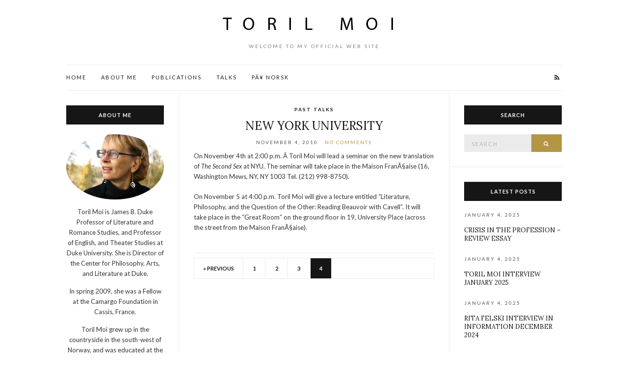

--- FILE ---
content_type: text/html; charset=UTF-8
request_url: http://torilmoi.com/tag/cavell/page/4/
body_size: 7618
content:
<!doctype html>
<html lang="en-US">
<head>
	<meta charset="UTF-8">
	<meta name="viewport" content="width=device-width, initial-scale=1">
	<link rel="pingback" href="http://torilmoi.com/xmlrpc.php">

	<title>cavell &#8211; Page 4 &#8211; Toril Moi</title>
<link rel='dns-prefetch' href='//s.w.org' />
<link rel="alternate" type="application/rss+xml" title="Toril Moi &raquo; Feed" href="http://torilmoi.com/feed/" />
<link rel="alternate" type="application/rss+xml" title="Toril Moi &raquo; Comments Feed" href="http://torilmoi.com/comments/feed/" />
<link rel="alternate" type="application/rss+xml" title="Toril Moi &raquo; cavell Tag Feed" href="http://torilmoi.com/tag/cavell/feed/" />
		<script type="text/javascript">
			window._wpemojiSettings = {"baseUrl":"https:\/\/s.w.org\/images\/core\/emoji\/12.0.0-1\/72x72\/","ext":".png","svgUrl":"https:\/\/s.w.org\/images\/core\/emoji\/12.0.0-1\/svg\/","svgExt":".svg","source":{"concatemoji":"http:\/\/torilmoi.com\/wp-includes\/js\/wp-emoji-release.min.js?ver=5.4.18"}};
			/*! This file is auto-generated */
			!function(e,a,t){var n,r,o,i=a.createElement("canvas"),p=i.getContext&&i.getContext("2d");function s(e,t){var a=String.fromCharCode;p.clearRect(0,0,i.width,i.height),p.fillText(a.apply(this,e),0,0);e=i.toDataURL();return p.clearRect(0,0,i.width,i.height),p.fillText(a.apply(this,t),0,0),e===i.toDataURL()}function c(e){var t=a.createElement("script");t.src=e,t.defer=t.type="text/javascript",a.getElementsByTagName("head")[0].appendChild(t)}for(o=Array("flag","emoji"),t.supports={everything:!0,everythingExceptFlag:!0},r=0;r<o.length;r++)t.supports[o[r]]=function(e){if(!p||!p.fillText)return!1;switch(p.textBaseline="top",p.font="600 32px Arial",e){case"flag":return s([127987,65039,8205,9895,65039],[127987,65039,8203,9895,65039])?!1:!s([55356,56826,55356,56819],[55356,56826,8203,55356,56819])&&!s([55356,57332,56128,56423,56128,56418,56128,56421,56128,56430,56128,56423,56128,56447],[55356,57332,8203,56128,56423,8203,56128,56418,8203,56128,56421,8203,56128,56430,8203,56128,56423,8203,56128,56447]);case"emoji":return!s([55357,56424,55356,57342,8205,55358,56605,8205,55357,56424,55356,57340],[55357,56424,55356,57342,8203,55358,56605,8203,55357,56424,55356,57340])}return!1}(o[r]),t.supports.everything=t.supports.everything&&t.supports[o[r]],"flag"!==o[r]&&(t.supports.everythingExceptFlag=t.supports.everythingExceptFlag&&t.supports[o[r]]);t.supports.everythingExceptFlag=t.supports.everythingExceptFlag&&!t.supports.flag,t.DOMReady=!1,t.readyCallback=function(){t.DOMReady=!0},t.supports.everything||(n=function(){t.readyCallback()},a.addEventListener?(a.addEventListener("DOMContentLoaded",n,!1),e.addEventListener("load",n,!1)):(e.attachEvent("onload",n),a.attachEvent("onreadystatechange",function(){"complete"===a.readyState&&t.readyCallback()})),(n=t.source||{}).concatemoji?c(n.concatemoji):n.wpemoji&&n.twemoji&&(c(n.twemoji),c(n.wpemoji)))}(window,document,window._wpemojiSettings);
		</script>
		<style type="text/css">
img.wp-smiley,
img.emoji {
	display: inline !important;
	border: none !important;
	box-shadow: none !important;
	height: 1em !important;
	width: 1em !important;
	margin: 0 .07em !important;
	vertical-align: -0.1em !important;
	background: none !important;
	padding: 0 !important;
}
</style>
	<link rel='stylesheet' id='wp-block-library-css'  href='http://torilmoi.com/wp-includes/css/dist/block-library/style.min.css?ver=5.4.18' type='text/css' media='all' />
<link rel='stylesheet' id='contact-form-7-css'  href='http://torilmoi.com/wp-content/plugins/contact-form-7/includes/css/styles.css?ver=5.2.2' type='text/css' media='all' />
<link rel='stylesheet' id='ci-google-font-css'  href='//fonts.googleapis.com/css?family=Lora%3A400%2C700%2C400italic%2C700italic%7CLato%3A400%2C400italic%2C700%2C700italic&#038;ver=5.4.18' type='text/css' media='all' />
<link rel='stylesheet' id='ci-base-css'  href='http://torilmoi.com/wp-content/themes/olsen/css/base.css?ver=1.3' type='text/css' media='all' />
<link rel='stylesheet' id='font-awesome-css'  href='http://torilmoi.com/wp-content/themes/olsen/css/font-awesome.css?ver=4.6.1' type='text/css' media='all' />
<link rel='stylesheet' id='magnific-css'  href='http://torilmoi.com/wp-content/themes/olsen/css/magnific.css?ver=1.0.0' type='text/css' media='all' />
<link rel='stylesheet' id='slick-css'  href='http://torilmoi.com/wp-content/themes/olsen/css/slick.css?ver=1.5.7' type='text/css' media='all' />
<link rel='stylesheet' id='mmenu-css'  href='http://torilmoi.com/wp-content/themes/olsen/css/mmenu.css?ver=5.2.0' type='text/css' media='all' />
<link rel='stylesheet' id='justifiedGallery-css'  href='http://torilmoi.com/wp-content/themes/olsen/css/justifiedGallery.min.css?ver=3.6.0' type='text/css' media='all' />
<link rel='stylesheet' id='ci-style-css'  href='http://torilmoi.com/wp-content/themes/olsen/style.css?ver=1.3' type='text/css' media='all' />
<script type='text/javascript' src='http://torilmoi.com/wp-includes/js/jquery/jquery.js?ver=1.12.4-wp'></script>
<script type='text/javascript' src='http://torilmoi.com/wp-includes/js/jquery/jquery-migrate.min.js?ver=1.4.1'></script>
<script type='text/javascript' src='http://torilmoi.com/wp-content/themes/olsen/js/modernizr.js?ver=2.8.3'></script>
<link rel='https://api.w.org/' href='http://torilmoi.com/wp-json/' />
<link rel="EditURI" type="application/rsd+xml" title="RSD" href="http://torilmoi.com/xmlrpc.php?rsd" />
<link rel="wlwmanifest" type="application/wlwmanifest+xml" href="http://torilmoi.com/wp-includes/wlwmanifest.xml" /> 
<meta name="generator" content="WordPress 5.4.18" />
<style type="text/css">			.site-logo {
				text-transform: uppercase;
			}
						.entry-title,
			.slide-title,
			.section-title {
				text-transform: uppercase;
			}
						.widget-title {
				text-transform: uppercase;
			}
						.nav {
				text-transform: uppercase;
			}
						.btn,
			input[type="button"],
			input[type="submit"],
			input[type="reset"],
			button,
			#paging,
			.comment-reply-link,
			.read-more {
				text-transform: uppercase;
			}
						.entry-meta,
			.entry-tags,
			.entry-sig,
			.comment-metadata,
			.slide-meta {
				text-transform: uppercase;
			}
			</style><link rel="icon" href="http://torilmoi.com/wp-content/uploads/2016/05/cropped-Icon-01-32x32.png" sizes="32x32" />
<link rel="icon" href="http://torilmoi.com/wp-content/uploads/2016/05/cropped-Icon-01-192x192.png" sizes="192x192" />
<link rel="apple-touch-icon" href="http://torilmoi.com/wp-content/uploads/2016/05/cropped-Icon-01-180x180.png" />
<meta name="msapplication-TileImage" content="http://torilmoi.com/wp-content/uploads/2016/05/cropped-Icon-01-270x270.png" />
</head>
<body class="archive paged tag tag-cavell tag-31 paged-4 tag-paged-4">

<div id="page">

	<div class="container">
		<div class="row">
			<div class="col-md-12">

									<header id="masthead" class="site-header group">

						<div class="site-logo">
							<h1>
								<a href="http://torilmoi.com">
																			<img src="http://torilmoi.com/wp-content/uploads/2016/05/Toril-Moi-logo.png"
										     alt="Toril Moi"/>
																	</a>
							</h1>

															<p class="tagline">Welcome to my official web site</p>
													</div><!-- /site-logo -->

						<div class="site-bar group ">
							<nav class="nav" role="navigation">
								<ul id="menu-main-menu" class="navigation"><li id="menu-item-2728" class="menu-item menu-item-type-custom menu-item-object-custom menu-item-home menu-item-2728"><a href="http://torilmoi.com">Home</a></li>
<li id="menu-item-2754" class="menu-item menu-item-type-post_type menu-item-object-page menu-item-has-children menu-item-2754"><a href="http://torilmoi.com/aboutme/">About me</a>
<ul class="sub-menu">
	<li id="menu-item-2752" class="menu-item menu-item-type-post_type menu-item-object-page menu-item-2752"><a href="http://torilmoi.com/cv/">CV</a></li>
	<li id="menu-item-2733" class="menu-item menu-item-type-post_type menu-item-object-page menu-item-2733"><a href="http://torilmoi.com/contact/">Contact</a></li>
</ul>
</li>
<li id="menu-item-2767" class="menu-item menu-item-type-post_type menu-item-object-page menu-item-has-children menu-item-2767"><a href="http://torilmoi.com/publications/books/">Publications</a>
<ul class="sub-menu">
	<li id="menu-item-2810" class="menu-item menu-item-type-post_type menu-item-object-post menu-item-2810"><a href="http://torilmoi.com/latest/revolution-of-the-ordinary/">Revolution of the Ordinary!</a></li>
	<li id="menu-item-2749" class="menu-item menu-item-type-post_type menu-item-object-page menu-item-2749"><a href="http://torilmoi.com/publications/books/">Books</a></li>
	<li id="menu-item-2750" class="menu-item menu-item-type-post_type menu-item-object-page menu-item-2750"><a href="http://torilmoi.com/publications/essays/">Essays</a></li>
	<li id="menu-item-2751" class="menu-item menu-item-type-post_type menu-item-object-page menu-item-2751"><a href="http://torilmoi.com/publications/press-media/">Press &#038; Media</a></li>
</ul>
</li>
<li id="menu-item-2809" class="menu-item menu-item-type-taxonomy menu-item-object-category menu-item-2809"><a href="http://torilmoi.com/category/talks/">Talks</a></li>
<li id="menu-item-2755" class="menu-item menu-item-type-post_type menu-item-object-page menu-item-has-children menu-item-2755"><a href="http://torilmoi.com/norsk/">PÃ¥ Norsk</a>
<ul class="sub-menu">
	<li id="menu-item-2756" class="menu-item menu-item-type-post_type menu-item-object-page menu-item-2756"><a href="http://torilmoi.com/norsk/boeker-pa-norsk/">BÃ¸ker pÃ¥ norsk</a></li>
	<li id="menu-item-2757" class="menu-item menu-item-type-post_type menu-item-object-page menu-item-2757"><a href="http://torilmoi.com/norsk/toril-mois-spalter/">Toril Mois spalter i Morgenbladet og Dagens NÃ¦ringsliv</a></li>
	<li id="menu-item-2758" class="menu-item menu-item-type-post_type menu-item-object-page menu-item-2758"><a href="http://torilmoi.com/norsk/artikler-og-bokanmeldelser-pa-norsk/">Artikler og bokanmeldelser pÃ¥ norsk</a></li>
</ul>
</li>
</ul>
								<a class="mobile-nav-trigger" href="#mobilemenu"><i class="fa fa-navicon"></i> Menu</a>
							</nav>
							<div id="mobilemenu"></div>

							
							<div class="site-tools ">
								
										<ul class="socials">
										<li><a href="http://torilmoi.com/feed/" target="_blank"><i class="fa fa-rss"></i></a></li>
					</ul>
		
							</div><!-- /site-tools -->
						</div><!-- /site-bar -->

					</header>
				
				
				<div id="site-content">


<div class="row">
	<div class="col-md-6 col-md-push-3">
		<main id="content" class="entries-classic">

			<div class="row">
				<div class="col-md-12">

					
					
											

<article id="entry-517" class="entry  post-517 post type-post status-publish format-standard hentry category-past-talks tag-beauvoir tag-cavell tag-lectures tag-olp tag-translation">
			<div class="entry-meta entry-meta-top">
			<p class="entry-categories">
				<a href="http://torilmoi.com/category/past-talks/" rel="category tag">Past Talks</a>			</p>
		</div>
	
	<h2 class="entry-title">
		<a href="http://torilmoi.com/past-talks/new-york-university/">New York University</a>
	</h2>

			<div class="entry-meta entry-meta-bottom">
			<time class="entry-date" datetime="2010-11-04T10:36:08-04:00">November 4, 2010</time>
			<a href="http://torilmoi.com/past-talks/new-york-university/#respond" class="entry-comments-no">No Comments</a>
		</div>
	
				
	<div class="entry-content">
		<p>On November 4th at 2:00 p.m. Â Toril Moi will lead a seminar on the new translation of <em>The Second Sex </em>at NYU. The seminar will take place in the Maison FranÃ§aise (16, Washington Mews, NY, NY 1003 Tel. (212) 998-8750).</p>
<p>On November 5 at 4:00 p.m. Toril Moi will give a lecture entitled &#8220;Literature, Philosophy, and the Question of the Other: Reading Beauvoir with Cavell&#8221;. It will take place in the &#8220;Great Room&#8221; on the ground floor in 19, University Place (across the street from the Maison FranÃ§aise).</p>
	</div>

	<div class="entry-utils group">
		
			</div>
</article>

					
									</div>
			</div>

						<div
			id="paging"			class="group"			><a class="prev page-numbers" href="http://torilmoi.com/tag/cavell/page/3/">&laquo; Previous</a>
<a class="page-numbers" href="http://torilmoi.com/tag/cavell/page/1/">1</a>
<a class="page-numbers" href="http://torilmoi.com/tag/cavell/page/2/">2</a>
<a class="page-numbers" href="http://torilmoi.com/tag/cavell/page/3/">3</a>
<span aria-current="page" class="page-numbers current">4</span></div>		</main>
	</div>

			<div class="col-md-3 col-md-pull-6">
			<div class="sidebar sidebar-left">
				<aside id="ci-about-2" class=" widget group widget_ci-about"><h3 class="widget-title">About me</h3><div class="widget_about group"><p class="widget_about_avatar"><img src="http://torilmoi.com/wp-content/uploads/2009/09/2014-11-07-15.14.44.jpg" class="img-round" alt="" /></p><p>Toril Moi is James B. Duke Professor of Literature and Romance Studies, and Professor of English, and Theater Studies at Duke University. She is Director of the Center for Philosophy, Arts, and Literature at Duke. </p>
<p>In spring 2009, she was a Fellow at the Camargo Foundation in Cassis, France.</p>
<p>Toril Moi grew up in the countryside in the south-west of Norway, and was educated at the University of Bergen. From 1979 to 1989 she lived mostly in Oxford, UK, and since 1989 she has been a resident of North Carolina.</p>
<p>As an academic, she writes on feminism, literary theory, ordinary language philosophy and literature. Her first book, Sexual/Textual Politics: Feminist Literary Theory (1985) has been translated into fifteen languages. Her 1994 book Simone de Beauvoir: The Making of an Intellectual Woman has been translated into five languages, and a new 2nd edition was published in 2008. Her book Henrik Ibsen and the Birth of Modernism won the MLA's award for best book in comparative literary studies for 2007. Her most recent book on feminist theory is Sex, Gender and the Body: The Student Edition of What Is a Woman (2005).</p>
<p>In Norway, Toril Moi also writes widely for newspapers and magazines.</p>
</div></aside>			</div>
		</div>
	
			<div class="col-md-3">
			<div class="sidebar sidebar-right">
	<aside id="search-3" class="widget group widget_search"><h3 class="widget-title">Search</h3><form action="http://torilmoi.com/" class="searchform" method="get">
	<div>
		<label class="screen-reader-text">Search for:</label>
		<input type="text" placeholder="Search" name="s" value="">
		<button class="searchsubmit" type="submit"><i class="fa fa-search"></i><span class="screen-reader-text">Search</span></button>
	</div>
</form></aside><aside id="ci-latest-posts-2" class="widget group widget_ci-latest-posts"><h3 class="widget-title">Latest Posts</h3>				<ul class="widget_posts_list ">
											<li>
							<article class="entry post-2953 post type-post status-publish format-standard hentry category-latest">
	<div class="entry-meta">
		<time class="entry-date" datetime="2025-01-04T15:26:22-05:00">January 4, 2025</time>
	</div>
	<div class="entry-featured">
		<a href="http://torilmoi.com/latest/crisis-in-the-profession-review-essay/">
					</a>
	</div>
	<h2 class="entry-title"><a href="http://torilmoi.com/latest/crisis-in-the-profession-review-essay/">Crisis in the Profession &#8211; Review Essay</a></h2>
</article>
						</li>
											<li>
							<article class="entry post-2949 post type-post status-publish format-standard hentry category-latest">
	<div class="entry-meta">
		<time class="entry-date" datetime="2025-01-04T15:16:25-05:00">January 4, 2025</time>
	</div>
	<div class="entry-featured">
		<a href="http://torilmoi.com/latest/toril-moi-interview-january-2025/">
					</a>
	</div>
	<h2 class="entry-title"><a href="http://torilmoi.com/latest/toril-moi-interview-january-2025/">Toril Moi interview January 2025</a></h2>
</article>
						</li>
											<li>
							<article class="entry post-2942 post type-post status-publish format-standard hentry category-latest">
	<div class="entry-meta">
		<time class="entry-date" datetime="2025-01-04T15:05:58-05:00">January 4, 2025</time>
	</div>
	<div class="entry-featured">
		<a href="http://torilmoi.com/latest/rita-felski-interview-in-information-december-2024/">
					</a>
	</div>
	<h2 class="entry-title"><a href="http://torilmoi.com/latest/rita-felski-interview-in-information-december-2024/">Rita Felski interview in Information December 2024</a></h2>
</article>
						</li>
											<li>
							<article class="entry post-2925 post type-post status-publish format-standard hentry category-latest tag-beauvoir tag-cavell tag-olp">
	<div class="entry-meta">
		<time class="entry-date" datetime="2020-06-28T14:28:42-04:00">June 28, 2020</time>
	</div>
	<div class="entry-featured">
		<a href="http://torilmoi.com/latest/my-essay-on-simone-de-beauvoirs-the-mandarins/">
					</a>
	</div>
	<h2 class="entry-title"><a href="http://torilmoi.com/latest/my-essay-on-simone-de-beauvoirs-the-mandarins/">My essay on Simone de Beauvoir&#8217;s The Mandarins</a></h2>
</article>
						</li>
											<li>
							<article class="entry post-2919 post type-post status-publish format-standard hentry category-latest tag-cavell">
	<div class="entry-meta">
		<time class="entry-date" datetime="2020-02-23T10:46:20-05:00">February 23, 2020</time>
	</div>
	<div class="entry-featured">
		<a href="http://torilmoi.com/latest/remembering-stanley-cavell/">
					</a>
	</div>
	<h2 class="entry-title"><a href="http://torilmoi.com/latest/remembering-stanley-cavell/">Remembering Stanley Cavell</a></h2>
</article>
						</li>
														</ul>
				</aside><aside id="tag_cloud-4" class="widget group widget_tag_cloud"><h3 class="widget-title">Tags</h3><div class="tagcloud"><a href="http://torilmoi.com/tag/art/" class="tag-cloud-link tag-link-46 tag-link-position-1" style="font-size: 8pt;" aria-label="art (1 item)">art</a>
<a href="http://torilmoi.com/tag/autofiction/" class="tag-cloud-link tag-link-57 tag-link-position-2" style="font-size: 10.333333333333pt;" aria-label="autofiction (2 items)">autofiction</a>
<a href="http://torilmoi.com/tag/beauvoir/" class="tag-cloud-link tag-link-15 tag-link-position-3" style="font-size: 22pt;" aria-label="beauvoir (23 items)">beauvoir</a>
<a href="http://torilmoi.com/tag/cavell/" class="tag-cloud-link tag-link-31 tag-link-position-4" style="font-size: 17.592592592593pt;" aria-label="cavell (10 items)">cavell</a>
<a href="http://torilmoi.com/tag/duke/" class="tag-cloud-link tag-link-26 tag-link-position-5" style="font-size: 13.185185185185pt;" aria-label="Duke (4 items)">Duke</a>
<a href="http://torilmoi.com/tag/events/" class="tag-cloud-link tag-link-25 tag-link-position-6" style="font-size: 13.185185185185pt;" aria-label="events (4 items)">events</a>
<a href="http://torilmoi.com/tag/feminism/" class="tag-cloud-link tag-link-35 tag-link-position-7" style="font-size: 17.592592592593pt;" aria-label="feminism (10 items)">feminism</a>
<a href="http://torilmoi.com/tag/feminist-theory/" class="tag-cloud-link tag-link-20 tag-link-position-8" style="font-size: 18.111111111111pt;" aria-label="feminist theory (11 items)">feminist theory</a>
<a href="http://torilmoi.com/tag/gender/" class="tag-cloud-link tag-link-39 tag-link-position-9" style="font-size: 8pt;" aria-label="gender (1 item)">gender</a>
<a href="http://torilmoi.com/tag/hjorth/" class="tag-cloud-link tag-link-56 tag-link-position-10" style="font-size: 11.888888888889pt;" aria-label="Hjorth (3 items)">Hjorth</a>
<a href="http://torilmoi.com/tag/house-of-literature/" class="tag-cloud-link tag-link-50 tag-link-position-11" style="font-size: 8pt;" aria-label="House of Literature (1 item)">House of Literature</a>
<a href="http://torilmoi.com/tag/humanities/" class="tag-cloud-link tag-link-36 tag-link-position-12" style="font-size: 17.592592592593pt;" aria-label="humanities (10 items)">humanities</a>
<a href="http://torilmoi.com/tag/ibsen/" class="tag-cloud-link tag-link-17 tag-link-position-13" style="font-size: 21.222222222222pt;" aria-label="ibsen (20 items)">ibsen</a>
<a href="http://torilmoi.com/tag/intellectuals/" class="tag-cloud-link tag-link-29 tag-link-position-14" style="font-size: 8pt;" aria-label="intellectuals (1 item)">intellectuals</a>
<a href="http://torilmoi.com/tag/interview/" class="tag-cloud-link tag-link-49 tag-link-position-15" style="font-size: 8pt;" aria-label="interview (1 item)">interview</a>
<a href="http://torilmoi.com/tag/knausgaard/" class="tag-cloud-link tag-link-59 tag-link-position-16" style="font-size: 8pt;" aria-label="Knausgaard (1 item)">Knausgaard</a>
<a href="http://torilmoi.com/tag/kristeva/" class="tag-cloud-link tag-link-40 tag-link-position-17" style="font-size: 11.888888888889pt;" aria-label="Kristeva (3 items)">Kristeva</a>
<a href="http://torilmoi.com/tag/language/" class="tag-cloud-link tag-link-30 tag-link-position-18" style="font-size: 8pt;" aria-label="language (1 item)">language</a>
<a href="http://torilmoi.com/tag/lectures/" class="tag-cloud-link tag-link-21 tag-link-position-19" style="font-size: 20.055555555556pt;" aria-label="lectures (16 items)">lectures</a>
<a href="http://torilmoi.com/tag/lessing/" class="tag-cloud-link tag-link-33 tag-link-position-20" style="font-size: 11.888888888889pt;" aria-label="Lessing (3 items)">Lessing</a>
<a href="http://torilmoi.com/tag/literary-theory/" class="tag-cloud-link tag-link-58 tag-link-position-21" style="font-size: 8pt;" aria-label="literary theory (1 item)">literary theory</a>
<a href="http://torilmoi.com/tag/literature-and-philosophy/" class="tag-cloud-link tag-link-41 tag-link-position-22" style="font-size: 18.5pt;" aria-label="literature and philosophy (12 items)">literature and philosophy</a>
<a href="http://torilmoi.com/tag/mad-men/" class="tag-cloud-link tag-link-28 tag-link-position-23" style="font-size: 14.222222222222pt;" aria-label="Mad Men (5 items)">Mad Men</a>
<a href="http://torilmoi.com/tag/norway/" class="tag-cloud-link tag-link-18 tag-link-position-24" style="font-size: 19.666666666667pt;" aria-label="norway (15 items)">norway</a>
<a href="http://torilmoi.com/tag/norwegian-literature/" class="tag-cloud-link tag-link-48 tag-link-position-25" style="font-size: 18.111111111111pt;" aria-label="Norwegian literature (11 items)">Norwegian literature</a>
<a href="http://torilmoi.com/tag/olp/" class="tag-cloud-link tag-link-22 tag-link-position-26" style="font-size: 20.962962962963pt;" aria-label="olp (19 items)">olp</a>
<a href="http://torilmoi.com/tag/pal/" class="tag-cloud-link tag-link-24 tag-link-position-27" style="font-size: 17.592592592593pt;" aria-label="pal (10 items)">pal</a>
<a href="http://torilmoi.com/tag/reviews/" class="tag-cloud-link tag-link-47 tag-link-position-28" style="font-size: 8pt;" aria-label="reviews (1 item)">reviews</a>
<a href="http://torilmoi.com/tag/revolution-of-the-ordinary/" class="tag-cloud-link tag-link-55 tag-link-position-29" style="font-size: 8pt;" aria-label="Revolution of the Ordinary (1 item)">Revolution of the Ordinary</a>
<a href="http://torilmoi.com/tag/sex/" class="tag-cloud-link tag-link-38 tag-link-position-30" style="font-size: 8pt;" aria-label="sex (1 item)">sex</a>
<a href="http://torilmoi.com/tag/terror/" class="tag-cloud-link tag-link-45 tag-link-position-31" style="font-size: 15.12962962963pt;" aria-label="terror (6 items)">terror</a>
<a href="http://torilmoi.com/tag/theater/" class="tag-cloud-link tag-link-34 tag-link-position-32" style="font-size: 13.185185185185pt;" aria-label="theater (4 items)">theater</a>
<a href="http://torilmoi.com/tag/tosca/" class="tag-cloud-link tag-link-44 tag-link-position-33" style="font-size: 8pt;" aria-label="tosca (1 item)">tosca</a>
<a href="http://torilmoi.com/tag/translation/" class="tag-cloud-link tag-link-14 tag-link-position-34" style="font-size: 15.777777777778pt;" aria-label="translation (7 items)">translation</a>
<a href="http://torilmoi.com/tag/universities/" class="tag-cloud-link tag-link-51 tag-link-position-35" style="font-size: 8pt;" aria-label="universities (1 item)">universities</a>
<a href="http://torilmoi.com/tag/wittgenstein/" class="tag-cloud-link tag-link-23 tag-link-position-36" style="font-size: 19.018518518519pt;" aria-label="wittgenstein (13 items)">wittgenstein</a>
<a href="http://torilmoi.com/tag/women/" class="tag-cloud-link tag-link-43 tag-link-position-37" style="font-size: 8pt;" aria-label="women (1 item)">women</a>
<a href="http://torilmoi.com/tag/women-writers/" class="tag-cloud-link tag-link-32 tag-link-position-38" style="font-size: 20.703703703704pt;" aria-label="women writers (18 items)">women writers</a>
<a href="http://torilmoi.com/tag/writing/" class="tag-cloud-link tag-link-37 tag-link-position-39" style="font-size: 10.333333333333pt;" aria-label="writing (2 items)">writing</a></div>
</aside><aside id="archives-5" class="widget group widget_archive"><h3 class="widget-title">Archive</h3>		<label class="screen-reader-text" for="archives-dropdown-5">Archive</label>
		<select id="archives-dropdown-5" name="archive-dropdown">
			
			<option value="">Select Month</option>
				<option value='http://torilmoi.com/2025/01/'> January 2025 </option>
	<option value='http://torilmoi.com/2020/06/'> June 2020 </option>
	<option value='http://torilmoi.com/2020/02/'> February 2020 </option>
	<option value='http://torilmoi.com/2018/12/'> December 2018 </option>
	<option value='http://torilmoi.com/2018/11/'> November 2018 </option>
	<option value='http://torilmoi.com/2018/10/'> October 2018 </option>
	<option value='http://torilmoi.com/2018/07/'> July 2018 </option>
	<option value='http://torilmoi.com/2018/04/'> April 2018 </option>
	<option value='http://torilmoi.com/2017/12/'> December 2017 </option>
	<option value='http://torilmoi.com/2017/08/'> August 2017 </option>
	<option value='http://torilmoi.com/2017/04/'> April 2017 </option>
	<option value='http://torilmoi.com/2017/02/'> February 2017 </option>
	<option value='http://torilmoi.com/2017/01/'> January 2017 </option>
	<option value='http://torilmoi.com/2016/12/'> December 2016 </option>
	<option value='http://torilmoi.com/2016/09/'> September 2016 </option>
	<option value='http://torilmoi.com/2015/03/'> March 2015 </option>
	<option value='http://torilmoi.com/2015/02/'> February 2015 </option>
	<option value='http://torilmoi.com/2014/11/'> November 2014 </option>
	<option value='http://torilmoi.com/2014/09/'> September 2014 </option>
	<option value='http://torilmoi.com/2014/04/'> April 2014 </option>
	<option value='http://torilmoi.com/2014/03/'> March 2014 </option>
	<option value='http://torilmoi.com/2014/02/'> February 2014 </option>
	<option value='http://torilmoi.com/2013/12/'> December 2013 </option>
	<option value='http://torilmoi.com/2013/11/'> November 2013 </option>
	<option value='http://torilmoi.com/2013/10/'> October 2013 </option>
	<option value='http://torilmoi.com/2013/09/'> September 2013 </option>
	<option value='http://torilmoi.com/2013/08/'> August 2013 </option>
	<option value='http://torilmoi.com/2013/07/'> July 2013 </option>
	<option value='http://torilmoi.com/2013/06/'> June 2013 </option>
	<option value='http://torilmoi.com/2013/05/'> May 2013 </option>
	<option value='http://torilmoi.com/2013/04/'> April 2013 </option>
	<option value='http://torilmoi.com/2013/03/'> March 2013 </option>
	<option value='http://torilmoi.com/2013/02/'> February 2013 </option>
	<option value='http://torilmoi.com/2013/01/'> January 2013 </option>
	<option value='http://torilmoi.com/2012/10/'> October 2012 </option>
	<option value='http://torilmoi.com/2012/09/'> September 2012 </option>
	<option value='http://torilmoi.com/2012/08/'> August 2012 </option>
	<option value='http://torilmoi.com/2012/06/'> June 2012 </option>
	<option value='http://torilmoi.com/2012/05/'> May 2012 </option>
	<option value='http://torilmoi.com/2012/04/'> April 2012 </option>
	<option value='http://torilmoi.com/2012/03/'> March 2012 </option>
	<option value='http://torilmoi.com/2012/02/'> February 2012 </option>
	<option value='http://torilmoi.com/2011/12/'> December 2011 </option>
	<option value='http://torilmoi.com/2011/11/'> November 2011 </option>
	<option value='http://torilmoi.com/2011/09/'> September 2011 </option>
	<option value='http://torilmoi.com/2011/08/'> August 2011 </option>
	<option value='http://torilmoi.com/2011/07/'> July 2011 </option>
	<option value='http://torilmoi.com/2011/06/'> June 2011 </option>
	<option value='http://torilmoi.com/2011/05/'> May 2011 </option>
	<option value='http://torilmoi.com/2011/04/'> April 2011 </option>
	<option value='http://torilmoi.com/2011/03/'> March 2011 </option>
	<option value='http://torilmoi.com/2011/02/'> February 2011 </option>
	<option value='http://torilmoi.com/2011/01/'> January 2011 </option>
	<option value='http://torilmoi.com/2010/12/'> December 2010 </option>
	<option value='http://torilmoi.com/2010/11/'> November 2010 </option>
	<option value='http://torilmoi.com/2010/10/'> October 2010 </option>
	<option value='http://torilmoi.com/2010/09/'> September 2010 </option>
	<option value='http://torilmoi.com/2010/08/'> August 2010 </option>
	<option value='http://torilmoi.com/2010/07/'> July 2010 </option>
	<option value='http://torilmoi.com/2010/06/'> June 2010 </option>
	<option value='http://torilmoi.com/2010/05/'> May 2010 </option>
	<option value='http://torilmoi.com/2010/04/'> April 2010 </option>
	<option value='http://torilmoi.com/2010/03/'> March 2010 </option>
	<option value='http://torilmoi.com/2010/02/'> February 2010 </option>
	<option value='http://torilmoi.com/2009/11/'> November 2009 </option>
	<option value='http://torilmoi.com/2009/10/'> October 2009 </option>
	<option value='http://torilmoi.com/2009/09/'> September 2009 </option>
	<option value='http://torilmoi.com/2009/01/'> January 2009 </option>

		</select>

<script type="text/javascript">
/* <![CDATA[ */
(function() {
	var dropdown = document.getElementById( "archives-dropdown-5" );
	function onSelectChange() {
		if ( dropdown.options[ dropdown.selectedIndex ].value !== '' ) {
			document.location.href = this.options[ this.selectedIndex ].value;
		}
	}
	dropdown.onchange = onSelectChange;
})();
/* ]]> */
</script>

		</aside><aside id="categories-3" class="widget group widget_categories"><h3 class="widget-title">Categories</h3><form action="http://torilmoi.com" method="get"><label class="screen-reader-text" for="cat">Categories</label><select  name='cat' id='cat' class='postform' >
	<option value='-1'>Select Category</option>
	<option class="level-0" value="53">Archive&nbsp;&nbsp;(24)</option>
	<option class="level-0" value="54">Highlights&nbsp;&nbsp;(3)</option>
	<option class="level-0" value="1">Latest&nbsp;&nbsp;(124)</option>
	<option class="level-0" value="13">Past Talks&nbsp;&nbsp;(48)</option>
	<option class="level-0" value="6">Talks&nbsp;&nbsp;(10)</option>
</select>
</form>
<script type="text/javascript">
/* <![CDATA[ */
(function() {
	var dropdown = document.getElementById( "cat" );
	function onCatChange() {
		if ( dropdown.options[ dropdown.selectedIndex ].value > 0 ) {
			dropdown.parentNode.submit();
		}
	}
	dropdown.onchange = onCatChange;
})();
/* ]]> */
</script>

			</aside></div><!-- /sidebar -->
		</div>
	
</div><!-- /row -->

				</div><!-- /site-content -->

									<footer id="footer">

																				<div class="row">
								<div class="col-md-12">
									<div class="footer-widget-area" data-auto="1" data-speed="300">
										<aside id="text-3" class="widget group widget_text"><h3 class="widget-title">Log in</h3>			<div class="textwidget"></br>
 <a href="http://torilmoi.com/wp-login.php">Log in</a> 
</br>
</br>
</br></div>
		</aside>									</div>
								</div>
							</div>
						
						
							
							<div class="site-tools">
															</div><!-- /site-tools -->
						</div><!-- /site-bar -->
						
					</footer><!-- /footer -->
							</div><!-- /col-md-12 -->
		</div><!-- /row -->
	</div><!-- /container -->
</div><!-- #page -->

<script type='text/javascript'>
/* <![CDATA[ */
var wpcf7 = {"apiSettings":{"root":"http:\/\/torilmoi.com\/wp-json\/contact-form-7\/v1","namespace":"contact-form-7\/v1"}};
/* ]]> */
</script>
<script type='text/javascript' src='http://torilmoi.com/wp-content/plugins/contact-form-7/includes/js/scripts.js?ver=5.2.2'></script>
<script type='text/javascript' src='http://torilmoi.com/wp-content/themes/olsen/js/superfish.js?ver=1.7.5'></script>
<script type='text/javascript' src='http://torilmoi.com/wp-content/themes/olsen/js/jquery.matchHeight-min.js?ver=1.3'></script>
<script type='text/javascript' src='http://torilmoi.com/wp-content/themes/olsen/js/slick.min.js?ver=1.5.7'></script>
<script type='text/javascript' src='http://torilmoi.com/wp-content/themes/olsen/js/jquery.mmenu.min.all.js?ver=5.2.0'></script>
<script type='text/javascript' src='http://torilmoi.com/wp-content/themes/olsen/js/jquery.fitvids.js?ver=1.1'></script>
<script type='text/javascript' src='http://torilmoi.com/wp-content/themes/olsen/js/jquery.magnific-popup.js?ver=1.0.0'></script>
<script type='text/javascript' src='http://torilmoi.com/wp-content/themes/olsen/js/isotope.js?ver=2.2.2'></script>
<script type='text/javascript' src='http://torilmoi.com/wp-content/themes/olsen/js/instagramLite.min.js?ver=1.3'></script>
<script type='text/javascript' src='http://torilmoi.com/wp-content/themes/olsen/js/jquery.justifiedGallery.min.js?ver=3.6.0'></script>
<script type='text/javascript' src='http://torilmoi.com/wp-content/themes/olsen/js/jquery.sticky-kit.min.js?ver=1.1.2'></script>
<script type='text/javascript' src='http://torilmoi.com/wp-content/themes/olsen/js/scripts.js?ver=1.3'></script>
<script type='text/javascript' src='http://torilmoi.com/wp-includes/js/wp-embed.min.js?ver=5.4.18'></script>

</body>
</html>


--- FILE ---
content_type: text/javascript
request_url: http://torilmoi.com/wp-content/themes/olsen/js/scripts.js?ver=1.3
body_size: 1340
content:
jQuery(function( $ ) {
	'use strict';


	/* -----------------------------------------
	Responsive Menus Init with mmenu
	----------------------------------------- */
	var $mainNav = $('#masthead .navigation');
	var $mobileNav = $( '#mobilemenu' );

	$mainNav.clone().removeAttr( 'id' ).removeClass().appendTo( $mobileNav );
	$mobileNav.find( 'li' ).removeAttr( 'id' );

	$mobileNav.mmenu({
		offCanvas: {
			position: 'top',
			zposition: 'front'
		},
		"autoHeight": true,
		"navbars": [
			{
				"position": "top",
				"content": [
					"prev",
					"title",
					"close"
				]
			}
		]
	});

	/* -----------------------------------------
	Main Navigation Init
	----------------------------------------- */
	$mainNav.superfish({
		delay: 300,
		animation: { opacity: 'show', height: 'show' },
		speed: 'fast',
		dropShadows: false
	});

	/* -----------------------------------------
	Menu stickiness
	----------------------------------------- */
	var $siteBar = $('.site-header').find('.sticky-head');

	if ( $siteBar.length ) {
		$siteBar.stick_in_parent({
			bottoming: false
		});
	}

	/* -----------------------------------------
	Responsive Videos with fitVids
	----------------------------------------- */
	$( 'body' ).fitVids();


	/* -----------------------------------------
	Image Lightbox
	----------------------------------------- */
	$( ".ci-lightbox, a[data-lightbox^='gal']" ).magnificPopup({
		type: 'image',
		mainClass: 'mfp-with-zoom',
		gallery: {
			enabled: true
		},
		zoom: {
			enabled: true
		}
	} );


	/* -----------------------------------------
	Instagram Widget
	----------------------------------------- */
	var $instagramWrap = $('.footer-widget-area');
	var $instagramWidget = $instagramWrap.find('.instagram-pics');

	if ( $instagramWidget.length ) {
		var auto  = $instagramWrap.data('auto'),
			speed = $instagramWrap.data('speed');

		$instagramWidget.slick({
			slidesToShow: 8,
			slidesToScroll: 3,
			arrows: false,
			autoplay: auto == 1,
			speed: speed,
			responsive: [
				{
					breakpoint: 767,
					settings: {
						slidesToShow: 4
					}
				}
			]
		});
	}

	/* -----------------------------------------
	Justified Galleries
	----------------------------------------- */
	var $entryJustified = $('.entry-justified');
	if ( $entryJustified.length ) {
		$entryJustified.each(function() {
			var rowHeight = $(this).data('height');
			$(this).justifiedGallery({
				rowHeight : rowHeight,
				margins : 5,
				lastRow: 'justify'
			});
		})
	}

	/* -----------------------------------------
	Main Carousel
	----------------------------------------- */
	var homeSlider = $( '.home-slider' );

	if ( homeSlider.length ) {
		var autoplay = homeSlider.data( 'autoplay' ),
			autoplayspeed = homeSlider.data( 'autoplayspeed' ),
			fade = homeSlider.data( 'fade' );

		homeSlider.slick({
			autoplay: autoplay == 1,
			autoplaySpeed: autoplayspeed,
			fade: fade == 1
		});
	}

	$('.feature-slider').slick();

	var $window = $(window);

	$window.load(function() {
		var $equals = $("#site-content > .row > div[class^='col']");

		/* -----------------------------------------
		Masonry Layout
		----------------------------------------- */
		var $masonry = $('.entries-masonry');
		if ( $masonry.length ) {
			var grid = $masonry.isotope({
				itemSelector: '.entry-masonry',
				layoutMode: 'masonry'
			});
		}

		/* -----------------------------------------
		Equalize Content area heights
		----------------------------------------- */
		$equals.matchHeight();

	});
	
	/* -----------------------------------------
	Media Query Check
	----------------------------------------- */
	function ciResize(){
		var $entriesList = $('.entries-list');
		if ( $entriesList.length ) {
			if ( Modernizr.mq('only screen and (max-width: 768px)') ) {
				$('.entries-list .entry').removeClass('entry-list');
			}
			else {
				$('.entries-list .entry:not(:first)').addClass('entry-list');
			}
		}
	}

	$window.resize(function() {
		ciResize();
	}).resize();	

});